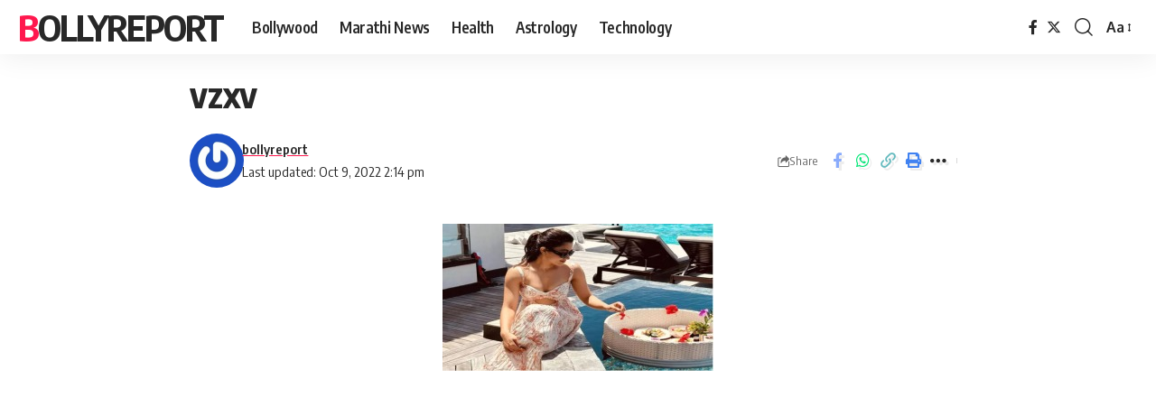

--- FILE ---
content_type: text/html; charset=UTF-8
request_url: https://bollyreport.com/bollywood-news/this-is-about-rashmika-mandana/attachment/vzxv/
body_size: 11740
content:
<!DOCTYPE html>
<html lang="en-US">
<head>
    <meta charset="UTF-8" />
    <meta http-equiv="X-UA-Compatible" content="IE=edge" />
	<meta name="viewport" content="width=device-width, initial-scale=1.0" />
    <link rel="profile" href="https://gmpg.org/xfn/11" />
	<meta name='robots' content='index, follow, max-image-preview:large, max-snippet:-1, max-video-preview:-1' />
	<style>img:is([sizes="auto" i], [sizes^="auto," i]) { contain-intrinsic-size: 3000px 1500px }</style>
	
	<!-- This site is optimized with the Yoast SEO plugin v25.8 - https://yoast.com/wordpress/plugins/seo/ -->
	<title>vzxv - BollyReport</title>
	<link rel="preconnect" href="https://fonts.gstatic.com" crossorigin><link rel="preload" as="style" onload="this.onload=null;this.rel='stylesheet'" id="rb-preload-gfonts" href="https://fonts.googleapis.com/css?family=Oxygen%3A400%2C700%7CEncode+Sans+Condensed%3A400%2C500%2C600%2C700%2C800&amp;display=swap" crossorigin><noscript><link rel="stylesheet" href="https://fonts.googleapis.com/css?family=Oxygen%3A400%2C700%7CEncode+Sans+Condensed%3A400%2C500%2C600%2C700%2C800&amp;display=swap"></noscript><link rel="canonical" href="https://bollyreport.com/bollywood-news/this-is-about-rashmika-mandana/attachment/vzxv/" />
	<meta property="og:locale" content="en_US" />
	<meta property="og:type" content="article" />
	<meta property="og:title" content="vzxv - BollyReport" />
	<meta property="og:url" content="https://bollyreport.com/bollywood-news/this-is-about-rashmika-mandana/attachment/vzxv/" />
	<meta property="og:site_name" content="BollyReport" />
	<meta property="article:publisher" content="https://www.facebook.com/dailybollyreport" />
	<meta property="og:image" content="https://bollyreport.com/bollywood-news/this-is-about-rashmika-mandana/attachment/vzxv" />
	<meta property="og:image:width" content="735" />
	<meta property="og:image:height" content="400" />
	<meta property="og:image:type" content="image/jpeg" />
	<meta name="twitter:card" content="summary_large_image" />
	<script type="application/ld+json" class="yoast-schema-graph">{"@context":"https://schema.org","@graph":[{"@type":"WebPage","@id":"https://bollyreport.com/bollywood-news/this-is-about-rashmika-mandana/attachment/vzxv/","url":"https://bollyreport.com/bollywood-news/this-is-about-rashmika-mandana/attachment/vzxv/","name":"vzxv - BollyReport","isPartOf":{"@id":"https://bollyreport.com/#website"},"primaryImageOfPage":{"@id":"https://bollyreport.com/bollywood-news/this-is-about-rashmika-mandana/attachment/vzxv/#primaryimage"},"image":{"@id":"https://bollyreport.com/bollywood-news/this-is-about-rashmika-mandana/attachment/vzxv/#primaryimage"},"thumbnailUrl":"https://bollyreport.com/wp-content/uploads/2022/10/vzxv.jpg","datePublished":"2022-10-09T08:44:09+00:00","breadcrumb":{"@id":"https://bollyreport.com/bollywood-news/this-is-about-rashmika-mandana/attachment/vzxv/#breadcrumb"},"inLanguage":"en-US","potentialAction":[{"@type":"ReadAction","target":["https://bollyreport.com/bollywood-news/this-is-about-rashmika-mandana/attachment/vzxv/"]}]},{"@type":"ImageObject","inLanguage":"en-US","@id":"https://bollyreport.com/bollywood-news/this-is-about-rashmika-mandana/attachment/vzxv/#primaryimage","url":"https://bollyreport.com/wp-content/uploads/2022/10/vzxv.jpg","contentUrl":"https://bollyreport.com/wp-content/uploads/2022/10/vzxv.jpg","width":735,"height":400},{"@type":"BreadcrumbList","@id":"https://bollyreport.com/bollywood-news/this-is-about-rashmika-mandana/attachment/vzxv/#breadcrumb","itemListElement":[{"@type":"ListItem","position":1,"name":"Home","item":"https://bollyreport.com/"},{"@type":"ListItem","position":2,"name":"रश्मीका मंदना बॉयफ्रेंड सोबत पोहचली मालदीवला, समोर आले ते फोटोज !","item":"https://bollyreport.com/bollywood-news/this-is-about-rashmika-mandana/"},{"@type":"ListItem","position":3,"name":"vzxv"}]},{"@type":"WebSite","@id":"https://bollyreport.com/#website","url":"https://bollyreport.com/","name":"BollyReport","description":"Bollywood News, Marathi News, News in Marathi","publisher":{"@id":"https://bollyreport.com/#organization"},"potentialAction":[{"@type":"SearchAction","target":{"@type":"EntryPoint","urlTemplate":"https://bollyreport.com/?s={search_term_string}"},"query-input":{"@type":"PropertyValueSpecification","valueRequired":true,"valueName":"search_term_string"}}],"inLanguage":"en-US"},{"@type":"Organization","@id":"https://bollyreport.com/#organization","name":"BollyReport","url":"https://bollyreport.com/","logo":{"@type":"ImageObject","inLanguage":"en-US","@id":"https://bollyreport.com/#/schema/logo/image/","url":"http://bollyreport.com/wp-content/uploads/2023/01/logo.png.png","contentUrl":"http://bollyreport.com/wp-content/uploads/2023/01/logo.png.png","width":272,"height":90,"caption":"BollyReport"},"image":{"@id":"https://bollyreport.com/#/schema/logo/image/"},"sameAs":["https://www.facebook.com/dailybollyreport"]}]}</script>
	<!-- / Yoast SEO plugin. -->


<link rel="alternate" type="application/rss+xml" title="BollyReport &raquo; Feed" href="https://bollyreport.com/feed/" />
<link rel="alternate" type="application/rss+xml" title="BollyReport &raquo; Comments Feed" href="https://bollyreport.com/comments/feed/" />
<script type="application/ld+json">{
    "@context": "https://schema.org",
    "@type": "Organization",
    "legalName": "BollyReport",
    "url": "https://bollyreport.com/"
}</script>
<script>
window._wpemojiSettings = {"baseUrl":"https:\/\/s.w.org\/images\/core\/emoji\/16.0.1\/72x72\/","ext":".png","svgUrl":"https:\/\/s.w.org\/images\/core\/emoji\/16.0.1\/svg\/","svgExt":".svg","source":{"concatemoji":"https:\/\/bollyreport.com\/wp-includes\/js\/wp-emoji-release.min.js?ver=6.8.3"}};
/*! This file is auto-generated */
!function(s,n){var o,i,e;function c(e){try{var t={supportTests:e,timestamp:(new Date).valueOf()};sessionStorage.setItem(o,JSON.stringify(t))}catch(e){}}function p(e,t,n){e.clearRect(0,0,e.canvas.width,e.canvas.height),e.fillText(t,0,0);var t=new Uint32Array(e.getImageData(0,0,e.canvas.width,e.canvas.height).data),a=(e.clearRect(0,0,e.canvas.width,e.canvas.height),e.fillText(n,0,0),new Uint32Array(e.getImageData(0,0,e.canvas.width,e.canvas.height).data));return t.every(function(e,t){return e===a[t]})}function u(e,t){e.clearRect(0,0,e.canvas.width,e.canvas.height),e.fillText(t,0,0);for(var n=e.getImageData(16,16,1,1),a=0;a<n.data.length;a++)if(0!==n.data[a])return!1;return!0}function f(e,t,n,a){switch(t){case"flag":return n(e,"\ud83c\udff3\ufe0f\u200d\u26a7\ufe0f","\ud83c\udff3\ufe0f\u200b\u26a7\ufe0f")?!1:!n(e,"\ud83c\udde8\ud83c\uddf6","\ud83c\udde8\u200b\ud83c\uddf6")&&!n(e,"\ud83c\udff4\udb40\udc67\udb40\udc62\udb40\udc65\udb40\udc6e\udb40\udc67\udb40\udc7f","\ud83c\udff4\u200b\udb40\udc67\u200b\udb40\udc62\u200b\udb40\udc65\u200b\udb40\udc6e\u200b\udb40\udc67\u200b\udb40\udc7f");case"emoji":return!a(e,"\ud83e\udedf")}return!1}function g(e,t,n,a){var r="undefined"!=typeof WorkerGlobalScope&&self instanceof WorkerGlobalScope?new OffscreenCanvas(300,150):s.createElement("canvas"),o=r.getContext("2d",{willReadFrequently:!0}),i=(o.textBaseline="top",o.font="600 32px Arial",{});return e.forEach(function(e){i[e]=t(o,e,n,a)}),i}function t(e){var t=s.createElement("script");t.src=e,t.defer=!0,s.head.appendChild(t)}"undefined"!=typeof Promise&&(o="wpEmojiSettingsSupports",i=["flag","emoji"],n.supports={everything:!0,everythingExceptFlag:!0},e=new Promise(function(e){s.addEventListener("DOMContentLoaded",e,{once:!0})}),new Promise(function(t){var n=function(){try{var e=JSON.parse(sessionStorage.getItem(o));if("object"==typeof e&&"number"==typeof e.timestamp&&(new Date).valueOf()<e.timestamp+604800&&"object"==typeof e.supportTests)return e.supportTests}catch(e){}return null}();if(!n){if("undefined"!=typeof Worker&&"undefined"!=typeof OffscreenCanvas&&"undefined"!=typeof URL&&URL.createObjectURL&&"undefined"!=typeof Blob)try{var e="postMessage("+g.toString()+"("+[JSON.stringify(i),f.toString(),p.toString(),u.toString()].join(",")+"));",a=new Blob([e],{type:"text/javascript"}),r=new Worker(URL.createObjectURL(a),{name:"wpTestEmojiSupports"});return void(r.onmessage=function(e){c(n=e.data),r.terminate(),t(n)})}catch(e){}c(n=g(i,f,p,u))}t(n)}).then(function(e){for(var t in e)n.supports[t]=e[t],n.supports.everything=n.supports.everything&&n.supports[t],"flag"!==t&&(n.supports.everythingExceptFlag=n.supports.everythingExceptFlag&&n.supports[t]);n.supports.everythingExceptFlag=n.supports.everythingExceptFlag&&!n.supports.flag,n.DOMReady=!1,n.readyCallback=function(){n.DOMReady=!0}}).then(function(){return e}).then(function(){var e;n.supports.everything||(n.readyCallback(),(e=n.source||{}).concatemoji?t(e.concatemoji):e.wpemoji&&e.twemoji&&(t(e.twemoji),t(e.wpemoji)))}))}((window,document),window._wpemojiSettings);
</script>

<style id='wp-emoji-styles-inline-css'>

	img.wp-smiley, img.emoji {
		display: inline !important;
		border: none !important;
		box-shadow: none !important;
		height: 1em !important;
		width: 1em !important;
		margin: 0 0.07em !important;
		vertical-align: -0.1em !important;
		background: none !important;
		padding: 0 !important;
	}
</style>
<link rel='stylesheet' id='wp-block-library-css' href='https://bollyreport.com/wp-includes/css/dist/block-library/style.min.css?ver=6.8.3' media='all' />
<style id='classic-theme-styles-inline-css'>
/*! This file is auto-generated */
.wp-block-button__link{color:#fff;background-color:#32373c;border-radius:9999px;box-shadow:none;text-decoration:none;padding:calc(.667em + 2px) calc(1.333em + 2px);font-size:1.125em}.wp-block-file__button{background:#32373c;color:#fff;text-decoration:none}
</style>
<style id='global-styles-inline-css'>
:root{--wp--preset--aspect-ratio--square: 1;--wp--preset--aspect-ratio--4-3: 4/3;--wp--preset--aspect-ratio--3-4: 3/4;--wp--preset--aspect-ratio--3-2: 3/2;--wp--preset--aspect-ratio--2-3: 2/3;--wp--preset--aspect-ratio--16-9: 16/9;--wp--preset--aspect-ratio--9-16: 9/16;--wp--preset--color--black: #000000;--wp--preset--color--cyan-bluish-gray: #abb8c3;--wp--preset--color--white: #ffffff;--wp--preset--color--pale-pink: #f78da7;--wp--preset--color--vivid-red: #cf2e2e;--wp--preset--color--luminous-vivid-orange: #ff6900;--wp--preset--color--luminous-vivid-amber: #fcb900;--wp--preset--color--light-green-cyan: #7bdcb5;--wp--preset--color--vivid-green-cyan: #00d084;--wp--preset--color--pale-cyan-blue: #8ed1fc;--wp--preset--color--vivid-cyan-blue: #0693e3;--wp--preset--color--vivid-purple: #9b51e0;--wp--preset--gradient--vivid-cyan-blue-to-vivid-purple: linear-gradient(135deg,rgba(6,147,227,1) 0%,rgb(155,81,224) 100%);--wp--preset--gradient--light-green-cyan-to-vivid-green-cyan: linear-gradient(135deg,rgb(122,220,180) 0%,rgb(0,208,130) 100%);--wp--preset--gradient--luminous-vivid-amber-to-luminous-vivid-orange: linear-gradient(135deg,rgba(252,185,0,1) 0%,rgba(255,105,0,1) 100%);--wp--preset--gradient--luminous-vivid-orange-to-vivid-red: linear-gradient(135deg,rgba(255,105,0,1) 0%,rgb(207,46,46) 100%);--wp--preset--gradient--very-light-gray-to-cyan-bluish-gray: linear-gradient(135deg,rgb(238,238,238) 0%,rgb(169,184,195) 100%);--wp--preset--gradient--cool-to-warm-spectrum: linear-gradient(135deg,rgb(74,234,220) 0%,rgb(151,120,209) 20%,rgb(207,42,186) 40%,rgb(238,44,130) 60%,rgb(251,105,98) 80%,rgb(254,248,76) 100%);--wp--preset--gradient--blush-light-purple: linear-gradient(135deg,rgb(255,206,236) 0%,rgb(152,150,240) 100%);--wp--preset--gradient--blush-bordeaux: linear-gradient(135deg,rgb(254,205,165) 0%,rgb(254,45,45) 50%,rgb(107,0,62) 100%);--wp--preset--gradient--luminous-dusk: linear-gradient(135deg,rgb(255,203,112) 0%,rgb(199,81,192) 50%,rgb(65,88,208) 100%);--wp--preset--gradient--pale-ocean: linear-gradient(135deg,rgb(255,245,203) 0%,rgb(182,227,212) 50%,rgb(51,167,181) 100%);--wp--preset--gradient--electric-grass: linear-gradient(135deg,rgb(202,248,128) 0%,rgb(113,206,126) 100%);--wp--preset--gradient--midnight: linear-gradient(135deg,rgb(2,3,129) 0%,rgb(40,116,252) 100%);--wp--preset--font-size--small: 13px;--wp--preset--font-size--medium: 20px;--wp--preset--font-size--large: 36px;--wp--preset--font-size--x-large: 42px;--wp--preset--spacing--20: 0.44rem;--wp--preset--spacing--30: 0.67rem;--wp--preset--spacing--40: 1rem;--wp--preset--spacing--50: 1.5rem;--wp--preset--spacing--60: 2.25rem;--wp--preset--spacing--70: 3.38rem;--wp--preset--spacing--80: 5.06rem;--wp--preset--shadow--natural: 6px 6px 9px rgba(0, 0, 0, 0.2);--wp--preset--shadow--deep: 12px 12px 50px rgba(0, 0, 0, 0.4);--wp--preset--shadow--sharp: 6px 6px 0px rgba(0, 0, 0, 0.2);--wp--preset--shadow--outlined: 6px 6px 0px -3px rgba(255, 255, 255, 1), 6px 6px rgba(0, 0, 0, 1);--wp--preset--shadow--crisp: 6px 6px 0px rgba(0, 0, 0, 1);}:where(.is-layout-flex){gap: 0.5em;}:where(.is-layout-grid){gap: 0.5em;}body .is-layout-flex{display: flex;}.is-layout-flex{flex-wrap: wrap;align-items: center;}.is-layout-flex > :is(*, div){margin: 0;}body .is-layout-grid{display: grid;}.is-layout-grid > :is(*, div){margin: 0;}:where(.wp-block-columns.is-layout-flex){gap: 2em;}:where(.wp-block-columns.is-layout-grid){gap: 2em;}:where(.wp-block-post-template.is-layout-flex){gap: 1.25em;}:where(.wp-block-post-template.is-layout-grid){gap: 1.25em;}.has-black-color{color: var(--wp--preset--color--black) !important;}.has-cyan-bluish-gray-color{color: var(--wp--preset--color--cyan-bluish-gray) !important;}.has-white-color{color: var(--wp--preset--color--white) !important;}.has-pale-pink-color{color: var(--wp--preset--color--pale-pink) !important;}.has-vivid-red-color{color: var(--wp--preset--color--vivid-red) !important;}.has-luminous-vivid-orange-color{color: var(--wp--preset--color--luminous-vivid-orange) !important;}.has-luminous-vivid-amber-color{color: var(--wp--preset--color--luminous-vivid-amber) !important;}.has-light-green-cyan-color{color: var(--wp--preset--color--light-green-cyan) !important;}.has-vivid-green-cyan-color{color: var(--wp--preset--color--vivid-green-cyan) !important;}.has-pale-cyan-blue-color{color: var(--wp--preset--color--pale-cyan-blue) !important;}.has-vivid-cyan-blue-color{color: var(--wp--preset--color--vivid-cyan-blue) !important;}.has-vivid-purple-color{color: var(--wp--preset--color--vivid-purple) !important;}.has-black-background-color{background-color: var(--wp--preset--color--black) !important;}.has-cyan-bluish-gray-background-color{background-color: var(--wp--preset--color--cyan-bluish-gray) !important;}.has-white-background-color{background-color: var(--wp--preset--color--white) !important;}.has-pale-pink-background-color{background-color: var(--wp--preset--color--pale-pink) !important;}.has-vivid-red-background-color{background-color: var(--wp--preset--color--vivid-red) !important;}.has-luminous-vivid-orange-background-color{background-color: var(--wp--preset--color--luminous-vivid-orange) !important;}.has-luminous-vivid-amber-background-color{background-color: var(--wp--preset--color--luminous-vivid-amber) !important;}.has-light-green-cyan-background-color{background-color: var(--wp--preset--color--light-green-cyan) !important;}.has-vivid-green-cyan-background-color{background-color: var(--wp--preset--color--vivid-green-cyan) !important;}.has-pale-cyan-blue-background-color{background-color: var(--wp--preset--color--pale-cyan-blue) !important;}.has-vivid-cyan-blue-background-color{background-color: var(--wp--preset--color--vivid-cyan-blue) !important;}.has-vivid-purple-background-color{background-color: var(--wp--preset--color--vivid-purple) !important;}.has-black-border-color{border-color: var(--wp--preset--color--black) !important;}.has-cyan-bluish-gray-border-color{border-color: var(--wp--preset--color--cyan-bluish-gray) !important;}.has-white-border-color{border-color: var(--wp--preset--color--white) !important;}.has-pale-pink-border-color{border-color: var(--wp--preset--color--pale-pink) !important;}.has-vivid-red-border-color{border-color: var(--wp--preset--color--vivid-red) !important;}.has-luminous-vivid-orange-border-color{border-color: var(--wp--preset--color--luminous-vivid-orange) !important;}.has-luminous-vivid-amber-border-color{border-color: var(--wp--preset--color--luminous-vivid-amber) !important;}.has-light-green-cyan-border-color{border-color: var(--wp--preset--color--light-green-cyan) !important;}.has-vivid-green-cyan-border-color{border-color: var(--wp--preset--color--vivid-green-cyan) !important;}.has-pale-cyan-blue-border-color{border-color: var(--wp--preset--color--pale-cyan-blue) !important;}.has-vivid-cyan-blue-border-color{border-color: var(--wp--preset--color--vivid-cyan-blue) !important;}.has-vivid-purple-border-color{border-color: var(--wp--preset--color--vivid-purple) !important;}.has-vivid-cyan-blue-to-vivid-purple-gradient-background{background: var(--wp--preset--gradient--vivid-cyan-blue-to-vivid-purple) !important;}.has-light-green-cyan-to-vivid-green-cyan-gradient-background{background: var(--wp--preset--gradient--light-green-cyan-to-vivid-green-cyan) !important;}.has-luminous-vivid-amber-to-luminous-vivid-orange-gradient-background{background: var(--wp--preset--gradient--luminous-vivid-amber-to-luminous-vivid-orange) !important;}.has-luminous-vivid-orange-to-vivid-red-gradient-background{background: var(--wp--preset--gradient--luminous-vivid-orange-to-vivid-red) !important;}.has-very-light-gray-to-cyan-bluish-gray-gradient-background{background: var(--wp--preset--gradient--very-light-gray-to-cyan-bluish-gray) !important;}.has-cool-to-warm-spectrum-gradient-background{background: var(--wp--preset--gradient--cool-to-warm-spectrum) !important;}.has-blush-light-purple-gradient-background{background: var(--wp--preset--gradient--blush-light-purple) !important;}.has-blush-bordeaux-gradient-background{background: var(--wp--preset--gradient--blush-bordeaux) !important;}.has-luminous-dusk-gradient-background{background: var(--wp--preset--gradient--luminous-dusk) !important;}.has-pale-ocean-gradient-background{background: var(--wp--preset--gradient--pale-ocean) !important;}.has-electric-grass-gradient-background{background: var(--wp--preset--gradient--electric-grass) !important;}.has-midnight-gradient-background{background: var(--wp--preset--gradient--midnight) !important;}.has-small-font-size{font-size: var(--wp--preset--font-size--small) !important;}.has-medium-font-size{font-size: var(--wp--preset--font-size--medium) !important;}.has-large-font-size{font-size: var(--wp--preset--font-size--large) !important;}.has-x-large-font-size{font-size: var(--wp--preset--font-size--x-large) !important;}
:where(.wp-block-post-template.is-layout-flex){gap: 1.25em;}:where(.wp-block-post-template.is-layout-grid){gap: 1.25em;}
:where(.wp-block-columns.is-layout-flex){gap: 2em;}:where(.wp-block-columns.is-layout-grid){gap: 2em;}
:root :where(.wp-block-pullquote){font-size: 1.5em;line-height: 1.6;}
</style>
<link rel='stylesheet' id='foxiz-elements-css' href='https://bollyreport.com/wp-content/plugins/foxiz-core/lib/foxiz-elements/public/style.css?ver=2.0' media='all' />

<link rel='stylesheet' id='foxiz-main-css' href='https://bollyreport.com/wp-content/themes/foxiz/assets/css/main.css?ver=2.2.2' media='all' />
<link rel='stylesheet' id='foxiz-print-css' href='https://bollyreport.com/wp-content/themes/foxiz/assets/css/print.css?ver=2.2.2' media='all' />
<link rel='stylesheet' id='foxiz-style-css' href='https://bollyreport.com/wp-content/themes/foxiz-child/style.css?ver=2.2.2' media='all' />
<style id='foxiz-style-inline-css'>
[data-theme="dark"].is-hd-4 {--nav-bg: #191c20;--nav-bg-from: #191c20;--nav-bg-to: #191c20;}[data-theme="dark"].is-hd-5, [data-theme="dark"].is-hd-5:not(.sticky-on) {--nav-bg: #191c20;--nav-bg-from: #191c20;--nav-bg-to: #191c20;}:root {--max-width-wo-sb : 860px;--hyperlink-line-color :var(--g-color);}.search-header:before { background-repeat : no-repeat;background-size : cover;background-attachment : scroll;background-position : center center;}[data-theme="dark"] .search-header:before { background-repeat : no-repeat;background-size : cover;background-attachment : scroll;background-position : center center;}.footer-has-bg { background-color : #88888812;}#amp-mobile-version-switcher { display: none; }
</style>
<script src="https://bollyreport.com/wp-includes/js/jquery/jquery.min.js?ver=3.7.1" id="jquery-core-js"></script>
<script src="https://bollyreport.com/wp-includes/js/jquery/jquery-migrate.min.js?ver=3.4.1" id="jquery-migrate-js"></script>
<link rel="preload" href="https://bollyreport.com/wp-content/themes/foxiz/assets/fonts/icons.woff2?2.2.0" as="font" type="font/woff2" crossorigin="anonymous"> <link rel="https://api.w.org/" href="https://bollyreport.com/wp-json/" /><link rel="alternate" title="JSON" type="application/json" href="https://bollyreport.com/wp-json/wp/v2/media/9338" /><link rel="EditURI" type="application/rsd+xml" title="RSD" href="https://bollyreport.com/xmlrpc.php?rsd" />
<meta name="generator" content="WordPress 6.8.3" />
<link rel='shortlink' href='https://bollyreport.com/?p=9338' />
<link rel="alternate" title="oEmbed (JSON)" type="application/json+oembed" href="https://bollyreport.com/wp-json/oembed/1.0/embed?url=https%3A%2F%2Fbollyreport.com%2Fbollywood-news%2Fthis-is-about-rashmika-mandana%2Fattachment%2Fvzxv%2F" />
<link rel="alternate" title="oEmbed (XML)" type="text/xml+oembed" href="https://bollyreport.com/wp-json/oembed/1.0/embed?url=https%3A%2F%2Fbollyreport.com%2Fbollywood-news%2Fthis-is-about-rashmika-mandana%2Fattachment%2Fvzxv%2F&#038;format=xml" />
<script type="application/ld+json">{
    "@context": "https://schema.org",
    "@type": "WebSite",
    "@id": "https://bollyreport.com/#website",
    "url": "https://bollyreport.com/",
    "name": "BollyReport",
    "potentialAction": {
        "@type": "SearchAction",
        "target": "https://bollyreport.com/?s={search_term_string}",
        "query-input": "required name=search_term_string"
    }
}</script>
			<meta property="og:title" content="vzxv"/>
			<meta property="og:url" content="https://bollyreport.com/bollywood-news/this-is-about-rashmika-mandana/attachment/vzxv/"/>
			<meta property="og:site_name" content="BollyReport"/>
							<meta property="og:type" content="article"/>
				<meta property="article:published_time" content="2022-10-09T14:14:09+05:30"/>
				<meta property="article:modified_time" content="2022-10-09T14:14:09+05:30"/>
				<meta name="author" content="bollyreport"/>
				<meta name="twitter:card" content="summary_large_image"/>
				<meta name="twitter:creator" content="@BollyReport"/>
				<meta name="twitter:label1" content="Written by"/>
				<meta name="twitter:data1" content="bollyreport"/>
				</head>
<body class="attachment wp-singular attachment-template-default single single-attachment postid-9338 attachmentid-9338 attachment-jpeg wp-embed-responsive wp-theme-foxiz wp-child-theme-foxiz-child personalized-all menu-ani-1 hover-ani-1 btn-ani-1 is-rm-1 lmeta-dot is-hd-1 is-standard-8 is-backtop none-m-backtop " data-theme="default">
<div class="site-outer">
			<div id="site-header" class="header-wrap rb-section header-set-1 header-1 header-wrapper style-shadow">
					<div class="reading-indicator"><span id="reading-progress"></span></div>
					<div id="navbar-outer" class="navbar-outer">
				<div id="sticky-holder" class="sticky-holder">
					<div class="navbar-wrap">
						<div class="rb-container edge-padding">
							<div class="navbar-inner">
								<div class="navbar-left">
										<div class="logo-wrap is-text-logo site-branding">
					<p class="logo-title h1">
				<a href="https://bollyreport.com/" title="BollyReport">BollyReport</a>
			</p>
					<p class="site-description is-hidden">Bollywood News, Marathi News, News in Marathi</p>
				</div>		<nav id="site-navigation" class="main-menu-wrap" aria-label="main menu"><ul id="menu-menu" class="main-menu rb-menu large-menu" itemscope itemtype="https://www.schema.org/SiteNavigationElement"><li id="menu-item-11153" class="menu-item menu-item-type-taxonomy menu-item-object-category menu-item-11153"><a href="https://bollyreport.com/category/bollywood-news/"><span>Bollywood</span></a></li>
<li id="menu-item-11154" class="menu-item menu-item-type-taxonomy menu-item-object-category menu-item-11154"><a href="https://bollyreport.com/category/marathi-news/"><span>Marathi News</span></a></li>
<li id="menu-item-11155" class="menu-item menu-item-type-taxonomy menu-item-object-category menu-item-11155"><a href="https://bollyreport.com/category/health/"><span>Health</span></a></li>
<li id="menu-item-11156" class="menu-item menu-item-type-taxonomy menu-item-object-category menu-item-11156"><a href="https://bollyreport.com/category/astrology/"><span>Astrology</span></a></li>
<li id="menu-item-11157" class="menu-item menu-item-type-taxonomy menu-item-object-category menu-item-11157"><a href="https://bollyreport.com/category/technology/"><span>Technology</span></a></li>
</ul></nav>
										</div>
								<div class="navbar-right">
												<div class="header-social-list wnav-holder"><a class="social-link-facebook" aria-label="Facebook" data-title="Facebook" href="#" target="_blank" rel="noopener"><i class="rbi rbi-facebook" aria-hidden="true"></i></a><a class="social-link-twitter" aria-label="Twitter" data-title="Twitter" href="#" target="_blank" rel="noopener"><i class="rbi rbi-twitter" aria-hidden="true"></i></a></div>
				<div class="wnav-holder w-header-search header-dropdown-outer">
			<a href="#" data-title="Search" class="icon-holder header-element search-btn search-trigger" aria-label="search">
				<i class="rbi rbi-search wnav-icon" aria-hidden="true"></i>							</a>
							<div class="header-dropdown">
					<div class="header-search-form is-icon-layout">
								<form method="get" action="https://bollyreport.com/" class="rb-search-form"  data-search="post" data-limit="0" data-follow="0">
			<div class="search-form-inner">
									<span class="search-icon"><i class="rbi rbi-search" aria-hidden="true"></i></span>
								<span class="search-text"><input type="text" class="field" placeholder="Search Headlines, News..." value="" name="s"/></span>
				<span class="rb-search-submit"><input type="submit" value="Search"/><i class="rbi rbi-cright" aria-hidden="true"></i></span>
							</div>
					</form>
						</div>
				</div>
					</div>
				<div class="wnav-holder font-resizer">
			<a href="#" class="font-resizer-trigger" data-title="Font Resizer"><span class="screen-reader-text">Font Resizer</span><strong>Aa</strong></a>
		</div>
										</div>
							</div>
						</div>
					</div>
							<div id="header-mobile" class="header-mobile">
			<div class="header-mobile-wrap">
						<div class="mbnav edge-padding">
			<div class="navbar-left">
						<div class="mobile-toggle-wrap">
							<a href="#" class="mobile-menu-trigger" aria-label="mobile trigger">		<span class="burger-icon"><span></span><span></span><span></span></span>
	</a>
					</div>
		<div class="logo-wrap is-text-logo site-branding">
					<p class="logo-title h1">
				<a href="https://bollyreport.com/" title="BollyReport">BollyReport</a>
			</p>
					<p class="site-description is-hidden">Bollywood News, Marathi News, News in Marathi</p>
				</div>			</div>
			<div class="navbar-right">
						<a href="#" class="mobile-menu-trigger mobile-search-icon" aria-label="search"><i class="rbi rbi-search" aria-hidden="true"></i></a>
			<div class="wnav-holder font-resizer">
			<a href="#" class="font-resizer-trigger" data-title="Font Resizer"><span class="screen-reader-text">Font Resizer</span><strong>Aa</strong></a>
		</div>
					</div>
		</div>
				</div>
					<div class="mobile-collapse">
			<div class="collapse-holder">
				<div class="collapse-inner">
											<div class="mobile-search-form edge-padding">		<div class="header-search-form is-form-layout">
							<span class="h5">Search</span>
					<form method="get" action="https://bollyreport.com/" class="rb-search-form"  data-search="post" data-limit="0" data-follow="0">
			<div class="search-form-inner">
									<span class="search-icon"><i class="rbi rbi-search" aria-hidden="true"></i></span>
								<span class="search-text"><input type="text" class="field" placeholder="Search Headlines, News..." value="" name="s"/></span>
				<span class="rb-search-submit"><input type="submit" value="Search"/><i class="rbi rbi-cright" aria-hidden="true"></i></span>
							</div>
					</form>
			</div>
		</div>
										<nav class="mobile-menu-wrap edge-padding">
						<ul id="mobile-menu" class="mobile-menu"><li class="menu-item menu-item-type-taxonomy menu-item-object-category menu-item-11153"><a href="https://bollyreport.com/category/bollywood-news/"><span>Bollywood</span></a></li>
<li class="menu-item menu-item-type-taxonomy menu-item-object-category menu-item-11154"><a href="https://bollyreport.com/category/marathi-news/"><span>Marathi News</span></a></li>
<li class="menu-item menu-item-type-taxonomy menu-item-object-category menu-item-11155"><a href="https://bollyreport.com/category/health/"><span>Health</span></a></li>
<li class="menu-item menu-item-type-taxonomy menu-item-object-category menu-item-11156"><a href="https://bollyreport.com/category/astrology/"><span>Astrology</span></a></li>
<li class="menu-item menu-item-type-taxonomy menu-item-object-category menu-item-11157"><a href="https://bollyreport.com/category/technology/"><span>Technology</span></a></li>
</ul>					</nav>
										<div class="collapse-sections">
													<div class="mobile-socials">
								<span class="mobile-social-title h6">Follow US</span>
								<a class="social-link-facebook" aria-label="Facebook" data-title="Facebook" href="#" target="_blank" rel="noopener"><i class="rbi rbi-facebook" aria-hidden="true"></i></a><a class="social-link-twitter" aria-label="Twitter" data-title="Twitter" href="#" target="_blank" rel="noopener"><i class="rbi rbi-twitter" aria-hidden="true"></i></a>							</div>
											</div>
									</div>
			</div>
		</div>
			</div>
					</div>
			</div>
					</div>
		    <div class="site-wrap">        <div class="single-standard-1 without-sidebar optimal-line-length">
            <div class="rb-container edge-padding">
				<article id="post-9338" class="post-9338 attachment type-attachment status-inherit">                <div class="grid-container">
                    <div class="block-inner">
                        <div class="s-ct">
                            <header class="single-header">
										<h1 class="s-title">vzxv</h1>
				<div class="single-meta meta-s-default yes-0">
							<div class="smeta-in">
							<a class="meta-el meta-avatar" href="https://bollyreport.com/author/bollyreport/"><img alt='bollyreport' src='https://secure.gravatar.com/avatar/8ffa9f2327aff159d13e095e7ba695af9deaf54c8c0b0f1fba8f0e1406cb1cec?s=120&#038;r=g' srcset='https://secure.gravatar.com/avatar/8ffa9f2327aff159d13e095e7ba695af9deaf54c8c0b0f1fba8f0e1406cb1cec?s=240&#038;r=g 2x' class='avatar avatar-120 photo' height='120' width='120' decoding='async'/></a>
							<div class="smeta-sec">
													<div class="smeta-bottom meta-text">
								<time class="updated-date" datetime="2022-10-09T14:14:09+05:30">Last updated: Oct 9, 2022 2:14 pm</time>
							</div>
												<div class="p-meta">
							<div class="meta-inner is-meta"><span class="meta-el meta-author">
				<a href="https://bollyreport.com/author/bollyreport/">bollyreport</a>
				</span>
		</div>
						</div>
					</div>
				</div>
						<div class="smeta-extra">		<div class="t-shared-sec tooltips-n has-read-meta is-color">
			<div class="t-shared-header is-meta">
				<i class="rbi rbi-share" aria-hidden="true"></i><span class="share-label">Share</span>
			</div>
			<div class="effect-fadeout">            <a class="share-action share-trigger icon-facebook" aria-label="Share on Facebook" href="https://www.facebook.com/sharer.php?u=https%3A%2F%2Fbollyreport.com%2Fbollywood-news%2Fthis-is-about-rashmika-mandana%2Fattachment%2Fvzxv%2F" data-title="Facebook" rel="nofollow"><i class="rbi rbi-facebook" aria-hidden="true"></i></a>
		            <a class="share-action icon-whatsapp is-web" aria-label="Share on Whatsapp" href="https://web.whatsapp.com/send?text=vzxv &#9758; https%3A%2F%2Fbollyreport.com%2Fbollywood-news%2Fthis-is-about-rashmika-mandana%2Fattachment%2Fvzxv%2F" target="_blank" data-title="WhatsApp" rel="nofollow"><i class="rbi rbi-whatsapp" aria-hidden="true"></i></a>
            <a class="share-action icon-whatsapp is-mobile" aria-label="Share on Whatsapp" href="whatsapp://send?text=vzxv &#9758; https%3A%2F%2Fbollyreport.com%2Fbollywood-news%2Fthis-is-about-rashmika-mandana%2Fattachment%2Fvzxv%2F" target="_blank" data-title="WhatsApp" rel="nofollow"><i class="rbi rbi-whatsapp" aria-hidden="true"></i></a>
		            <a class="share-action icon-copy copy-trigger" aria-label="Copy Link" href="#" data-copied="Copied!" data-link="https://bollyreport.com/bollywood-news/this-is-about-rashmika-mandana/attachment/vzxv/" rel="nofollow" data-copy="Copy Link"><i class="rbi rbi-link-o" aria-hidden="true"></i></a>
		            <a class="share-action icon-print" aria-label="Print" rel="nofollow" href="javascript:if(window.print)window.print()" data-title="Print"><i class="rbi rbi-print" aria-hidden="true"></i></a>
					<a class="share-action native-share-trigger more-icon" aria-label="More"  href="#" data-link="https://bollyreport.com/bollywood-news/this-is-about-rashmika-mandana/attachment/vzxv/" data-ptitle="vzxv" data-title="More"  rel="nofollow"><i class="rbi rbi-more" aria-hidden="true"></i></a>
		</div>
		</div>
							<div class="single-right-meta single-time-read is-meta">
											</div>
							</div>
		</div>
		                            </header>
									<div class="s-ct-inner">
			<div class="e-ct-outer">
				<div class="entry-content rbct">
					<p class="attachment"><a href='https://bollyreport.com/wp-content/uploads/2022/10/vzxv.jpg'><img decoding="async" width="300" height="163" src="https://bollyreport.com/wp-content/uploads/2022/10/vzxv-300x163.jpg" class="attachment-medium size-medium" alt="" /></a></p>
<div class="clearfix"></div>				</div>
			</div>
		</div>
	                        </div>
                    </div>
                </div>
				</article>            </div>
        </div>
		</div>
		<footer class="footer-wrap rb-section">
			<div class="footer-inner footer-has-bg"></div></footer>
		</div>
		<script>
            (function () {
				
				                const readingSize = navigator.cookieEnabled ? sessionStorage.getItem('rubyResizerStep') || '' : '1';
                if (readingSize) {
                    const body = document.querySelector('body');
                    switch (readingSize) {
                        case '2':
                            body.classList.add('medium-entry-size');
                            break;
                        case '3':
                            body.classList.add('big-entry-size');
                            break;
                    }
                }
            })();
		</script>
		<script type="speculationrules">
{"prefetch":[{"source":"document","where":{"and":[{"href_matches":"\/*"},{"not":{"href_matches":["\/wp-*.php","\/wp-admin\/*","\/wp-content\/uploads\/*","\/wp-content\/*","\/wp-content\/plugins\/*","\/wp-content\/themes\/foxiz-child\/*","\/wp-content\/themes\/foxiz\/*","\/*\\?(.+)"]}},{"not":{"selector_matches":"a[rel~=\"nofollow\"]"}},{"not":{"selector_matches":".no-prefetch, .no-prefetch a"}}]},"eagerness":"conservative"}]}
</script>
		<script type="text/template" id="bookmark-toggle-template">
			<i class="rbi rbi-bookmark" aria-hidden="true" data-title="Save it"></i>
			<i class="bookmarked-icon rbi rbi-bookmark-fill" aria-hidden="true" data-title="Undo Save"></i>
		</script>
		<script type="text/template" id="bookmark-ask-login-template">
			<a class="login-toggle" data-title="Sign In to Save" href="https://bollyreport.com/wp-login.php?redirect_to=https%3A%2F%2Fbollyreport.com%2Fbollywood-news%2Fthis-is-about-rashmika-mandana%2Fattachment%2Fvzxv"><i class="rbi rbi-bookmark" aria-hidden="true"></i></a>
		</script>
		<script type="text/template" id="follow-ask-login-template">
			<a class="login-toggle" data-title="Sign In to Follow" href="https://bollyreport.com/wp-login.php?redirect_to=https%3A%2F%2Fbollyreport.com%2Fbollywood-news%2Fthis-is-about-rashmika-mandana%2Fattachment%2Fvzxv"><i class="follow-icon rbi rbi-plus" aria-hidden="true"></i></a>
		</script>
		<script type="text/template" id="follow-toggle-template">
			<i class="follow-icon rbi rbi-plus" data-title="Follow"></i>
			<i class="followed-icon rbi rbi-bookmark-fill" data-title="Unfollow"></i>
		</script>
					<aside id="bookmark-notification" class="bookmark-notification"></aside>
			<script type="text/template" id="bookmark-notification-template">
				<div class="bookmark-notification-inner {{classes}}">
					<div class="bookmark-featured">{{image}}</div>
					<div class="bookmark-inner">
						<span class="bookmark-title h5">{{title}}</span><span class="bookmark-desc">{{description}}</span>
					</div>
				</div>
			</script>
			<script type="text/template" id="follow-notification-template">
				<div class="follow-info bookmark-notification-inner {{classes}}">
					<span class="follow-desc"><span>{{description}}</span><strong>{{name}}</strong></span>
				</div>
			</script>
				<div id="rb-user-popup-form" class="rb-user-popup-form mfp-animation mfp-hide">
			<div class="logo-popup-outer">
				<div class="logo-popup">
					<div class="login-popup-header">
													<span class="logo-popup-heading h3">Welcome Back!</span>
													<p class="logo-popup-description is-meta">Sign in to your account</p>
											</div>
					<div class="user-login-form"><form name="popup-form" id="popup-form" action="https://bollyreport.com/wp-login.php" method="post"><p class="login-username">
				<label for="user_login">Username or Email Address</label>
				<input type="text" name="log" id="user_login" autocomplete="username" class="input" value="" size="20" />
			</p><p class="login-password">
				<label for="user_pass">Password</label>
				<input type="password" name="pwd" id="user_pass" autocomplete="current-password" spellcheck="false" class="input" value="" size="20" />
			</p><p class="login-remember"><label><input name="rememberme" type="checkbox" id="rememberme" value="forever" /> Remember Me</label></p><p class="login-submit">
				<input type="submit" name="wp-submit" id="wp-submit" class="button button-primary" value="Log In" />
				<input type="hidden" name="redirect_to" value="https://bollyreport.com/bollywood-news/this-is-about-rashmika-mandana/attachment/vzxv" />
			</p></form>						<div class="login-form-footer is-meta">
														<a href="https://bollyreport.com/wp-login.php?action=lostpassword">Lost your password?</a>
						</div>
					</div>
				</div>
			</div>
		</div>
	<script id="foxiz-core-js-extra">
var foxizCoreParams = {"ajaxurl":"https:\/\/bollyreport.com\/wp-admin\/admin-ajax.php","darkModeID":"RubyDarkMode","cookieDomain":"","cookiePath":"\/"};
</script>
<script src="https://bollyreport.com/wp-content/plugins/foxiz-core/assets/core.js?ver=2.2.2" id="foxiz-core-js"></script>
<script src="https://bollyreport.com/wp-content/themes/foxiz/assets/js/jquery.waypoints.min.js?ver=3.1.1" id="jquery-waypoints-js"></script>
<script src="https://bollyreport.com/wp-content/themes/foxiz/assets/js/rbswiper.min.js?ver=6.5.8" id="rbswiper-js"></script>
<script src="https://bollyreport.com/wp-content/themes/foxiz/assets/js/jquery.mp.min.js?ver=1.1.0" id="jquery-magnific-popup-js"></script>
<script src="https://bollyreport.com/wp-content/themes/foxiz/assets/js/jquery.tipsy.min.js?ver=1.0" id="rb-tipsy-js"></script>
<script src="https://bollyreport.com/wp-content/themes/foxiz/assets/js/jquery.ui.totop.min.js?ver=v1.2" id="jquery-uitotop-js"></script>
<script src="https://bollyreport.com/wp-content/themes/foxiz/assets/js/personalized.js?ver=2.2.2" id="foxiz-personalize-js"></script>
<script id="foxiz-global-js-extra">
var foxizParams = {"twitterName":"BollyReport","sliderSpeed":"5000","sliderEffect":"slide","sliderFMode":"1","highlightShareFacebook":"1","highlightShareTwitter":"1","highlightShareReddit":"1","singleLoadNextLimit":"20","liveInterval":"600"};
</script>
<script src="https://bollyreport.com/wp-content/themes/foxiz/assets/js/global.js?ver=2.2.2" id="foxiz-global-js"></script>
</body>
</html>

<!-- Page cached by LiteSpeed Cache 7.6.2 on 2026-01-21 06:47:31 -->